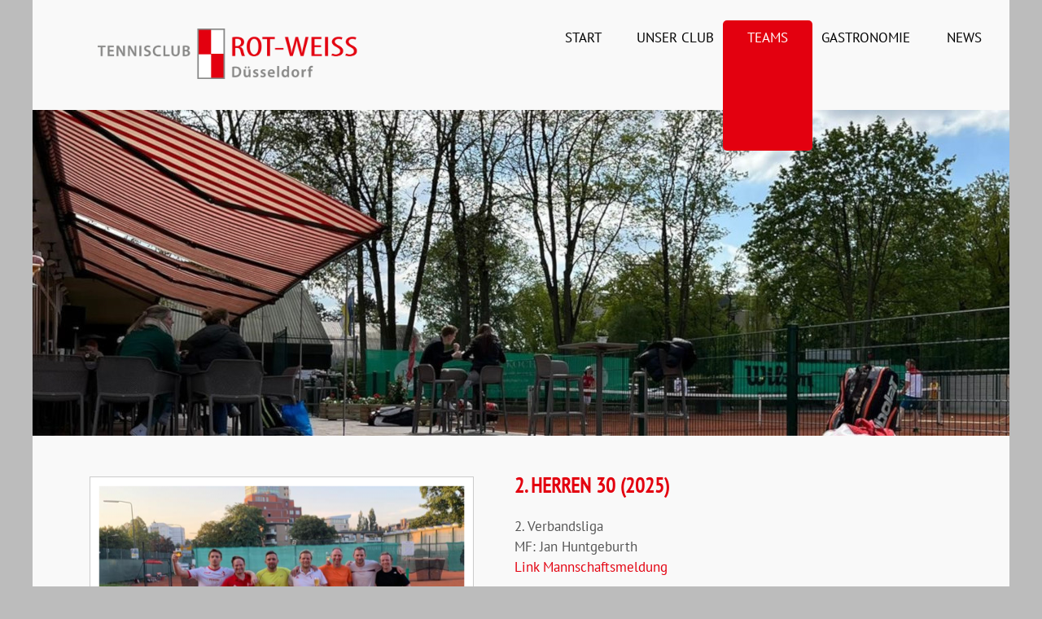

--- FILE ---
content_type: text/html; charset=UTF-8
request_url: https://www.tc-rw-duesseldorf.de/teams/
body_size: 6146
content:


﻿<!DOCTYPE html PUBLIC "-//W3C//DTD XHTML 1.0 Transitional//EN" "http://www.w3.org/TR/xhtml1/DTD/xhtml1-transitional.dtd">



<html xmlns="http://www.w3.org/1999/xhtml" lang="de">
<head profile="http://gmpg.org/xfn/11">

	<meta http-equiv="Content-Type" content="text/html; charset=UTF-8" />
	<meta name="keywords" content="Tennis, Sport"> 
	<meta name="robots" content="index, follow"> 
	<meta name="resource-type" content="document" />
	<meta name="author" content="Joe Blochel" />
	<meta name="copyright" content="Copyright (c)2009-2013, Tennisclub Düsseldorf Rotweiss, Alle Rechte vorbehalten" />
<title>Teams  &#8211;   Tennisclub Düsseldorf Rot-Weiss</title>



<script>
function toggleMenu(div1,div2){
if(document.getElementById(div1).style.display == 'none') { 
  document.getElementById(div1).style.display = 'block';
  document.getElementById(div2).style.color = '#E3000F';
  }
else if(document.getElementById(div1).style.display == 'block') { 
  document.getElementById(div1).style.display = 'none';
  document.getElementById(div2).style.color = '#AAAAAA';
  }
  else {
  document.getElementById(div1).style.display = 'block';
  document.getElementById(div2).style.color = '#E3000F';
  }
  };

</script>

<script>
function toggleDiv(div){
 if(document.getElementById(div).style.display == 'none') {
  document.getElementById(div).style.display = 'block';}
 else {
  document.getElementById(div).style.display = 'none';
  } };
</script>


<!--CSS-->

<link rel="stylesheet" href="https://www.tc-rw-duesseldorf.de/wp-content/themes/rotweiss-theme/style.css" type="text/css" media="screen" />
<link rel="pingback" href="https://www.tc-rw-duesseldorf.de/xmlrpc.php" />
<link rel="shortcut icon" href="https://www.tc-rw-duesseldorf.de/wp-content/themes/rotweiss-theme/favicon.ico" />

		<script type="text/javascript">
			window._wpemojiSettings = {"baseUrl":"https:\/\/s.w.org\/images\/core\/emoji\/72x72\/","ext":".png","source":{"concatemoji":"https:\/\/www.tc-rw-duesseldorf.de\/wp-includes\/js\/wp-emoji-release.min.js?ver=4.2.39"}};
			!function(e,n,t){var a;function o(e){var t=n.createElement("canvas"),a=t.getContext&&t.getContext("2d");return!(!a||!a.fillText)&&(a.textBaseline="top",a.font="600 32px Arial","flag"===e?(a.fillText(String.fromCharCode(55356,56812,55356,56807),0,0),3e3<t.toDataURL().length):(a.fillText(String.fromCharCode(55357,56835),0,0),0!==a.getImageData(16,16,1,1).data[0]))}function i(e){var t=n.createElement("script");t.src=e,t.type="text/javascript",n.getElementsByTagName("head")[0].appendChild(t)}t.supports={simple:o("simple"),flag:o("flag")},t.DOMReady=!1,t.readyCallback=function(){t.DOMReady=!0},t.supports.simple&&t.supports.flag||(a=function(){t.readyCallback()},n.addEventListener?(n.addEventListener("DOMContentLoaded",a,!1),e.addEventListener("load",a,!1)):(e.attachEvent("onload",a),n.attachEvent("onreadystatechange",function(){"complete"===n.readyState&&t.readyCallback()})),(a=t.source||{}).concatemoji?i(a.concatemoji):a.wpemoji&&a.twemoji&&(i(a.twemoji),i(a.wpemoji)))}(window,document,window._wpemojiSettings);
		</script>
		<style type="text/css">
img.wp-smiley,
img.emoji {
	display: inline !important;
	border: none !important;
	box-shadow: none !important;
	height: 1em !important;
	width: 1em !important;
	margin: 0 .07em !important;
	vertical-align: -0.1em !important;
	background: none !important;
	padding: 0 !important;
}
</style>
<link rel='stylesheet' id='contact-form-7-css'  href='https://www.tc-rw-duesseldorf.de/wp-content/plugins/contact-form-7/includes/css/styles.css?ver=4.1.2' type='text/css' media='all' />
<link rel='stylesheet' id='tablepress-default-css'  href='https://www.tc-rw-duesseldorf.de/wp-content/plugins/tablepress/css/default.min.css?ver=1.6' type='text/css' media='all' />
<link rel='stylesheet' id='msl-main-css'  href='https://www.tc-rw-duesseldorf.de/wp-content/plugins/master-slider/public/assets/css/masterslider.main.css?ver=2.4.2' type='text/css' media='all' />
<link rel='stylesheet' id='msl-custom-css'  href='https://www.tc-rw-duesseldorf.de/wp-content/uploads/master-slider/custom.css?ver=1.7' type='text/css' media='all' />
<link rel='stylesheet' id='jq_ui_css-css'  href='https://www.tc-rw-duesseldorf.de/wp-content/plugins/ajax-event-calendar/css/jquery-ui-1.8.16.custom.css?ver=1.8.16' type='text/css' media='all' />
<link rel='stylesheet' id='custom-css'  href='https://www.tc-rw-duesseldorf.de/wp-content/plugins/ajax-event-calendar/css/custom.css?ver=1.0.4' type='text/css' media='all' />
<link rel='stylesheet' id='wp-paginate-css'  href='https://www.tc-rw-duesseldorf.de/wp-content/themes/rotweiss-theme/wp-paginate.css?ver=1.3.1' type='text/css' media='screen' />
<script type='text/javascript' src='//ajax.googleapis.com/ajax/libs/prototype/1.7.1.0/prototype.js?ver=1.7.1'></script>
<script type='text/javascript' src='//ajax.googleapis.com/ajax/libs/scriptaculous/1.9.0/scriptaculous.js?ver=1.9.0'></script>
<script type='text/javascript' src='//ajax.googleapis.com/ajax/libs/scriptaculous/1.9.0/effects.js?ver=1.9.0'></script>
<script type='text/javascript' src='https://www.tc-rw-duesseldorf.de/wp-content/plugins/lightbox-2/lightbox-resize.js?ver=1.8'></script>
<script type='text/javascript' src='https://www.tc-rw-duesseldorf.de/wp-content/themes/rotweiss-theme/js/jquery-2.1.0.min.js?ver=4.2.39'></script>
<script type='text/javascript' src='https://www.tc-rw-duesseldorf.de/wp-content/themes/rotweiss-theme/js/sponsor-info.js?ver=4.2.39'></script>
<script type='text/javascript' src='https://www.tc-rw-duesseldorf.de/wp-content/themes/rotweiss-theme/js/sky-dates.js?ver=4.2.39'></script>
<script type='text/javascript' src='https://www.tc-rw-duesseldorf.de/wp-includes/js/jquery/jquery.js?ver=1.11.2'></script>
<script type='text/javascript' src='https://www.tc-rw-duesseldorf.de/wp-includes/js/jquery/jquery-migrate.min.js?ver=1.2.1'></script>
<link rel="EditURI" type="application/rsd+xml" title="RSD" href="https://www.tc-rw-duesseldorf.de/xmlrpc.php?rsd" />
<link rel="wlwmanifest" type="application/wlwmanifest+xml" href="https://www.tc-rw-duesseldorf.de/wp-includes/wlwmanifest.xml" /> 
<meta name="generator" content="WordPress 4.2.39" />
<link rel='canonical' href='https://www.tc-rw-duesseldorf.de/teams/' />
<link rel='shortlink' href='https://www.tc-rw-duesseldorf.de/?p=1982' />

	<!-- begin lightbox scripts -->
	<script type="text/javascript">
    //<![CDATA[
    document.write('<link rel="stylesheet" href="https://www.tc-rw-duesseldorf.de/wp-content/plugins/lightbox-2/Themes/White/lightbox.css" type="text/css" media="screen" />');
    //]]>
    </script>
	<!-- end lightbox scripts -->
<script>var ms_grabbing_curosr = 'https://www.tc-rw-duesseldorf.de/wp-content/plugins/master-slider/public/assets/css/common/grabbing.cur', ms_grab_curosr = 'https://www.tc-rw-duesseldorf.de/wp-content/plugins/master-slider/public/assets/css/common/grab.cur';</script>
<meta name="generator" content="MasterSlider 2.4.2 - Responsive Touch Image Slider | www.avt.li/msf" />
</head>




<body>
<div id="wrapper">
<div id="header">
<div id="header-logo"><img src="https://www.tc-rw-duesseldorf.de/wp-content/themes/rotweiss-theme/images/rotweiss-logo.png" /></div>

<div id="header-menu">
<ul>
<li class="page_item page-item-2310"><a href="https://www.tc-rw-duesseldorf.de/">Start</a></li>
<li class="page_item page-item-2"><a href="https://www.tc-rw-duesseldorf.de/club/">Unser Club</a></li>
<li class="page_item page-item-1982 current_page_item"><a href="https://www.tc-rw-duesseldorf.de/teams/">Teams</a></li>
<li class="page_item page-item-1299"><a href="https://www.tc-rw-duesseldorf.de/gastronomie/">Gastronomie</a></li>
<li class="page_item page-item-2338"><a href="https://www.tc-rw-duesseldorf.de/news/">News</a></li>
</ul>
<div style="clear:both;"></div></div><!--header-menu-->

</div><!-- header -->


<div id="slider-club"></div>

<div id="content-gallery">


<li style="margin: 0 0 0px 0">
<div style="float:left;margin:0 50px 0 0">
<img width="450" height="314" src="https://www.tc-rw-duesseldorf.de/wp-content/uploads/Picture-3-450x314.png" class="thumbnail-teams wp-post-image" alt="Picture 3" /></div>
<div style="width:500px;height:350px;float:left">
<h2 style="height:50px;color:#E3000F;text-transform:uppercase;">2. Herren 30 (2025)</h2>
<p><p>2. Verbandsliga</p><p>MF: Jan Huntgeburth</p><p><a href="https://tvn.liga.nu/cgi-bin/WebObjects/nuLigaTENDE.woa/wa/groupPage?championship=TVN+S+2025&amp;group=18" target="_blank">Link Mannschaftsmeldung</a></p><p>&nbsp;</p></p>
<div style="clear:both;"></div></div>
</li>
<li style="margin: 0 0 0px 0">
<div style="float:left;margin:0 50px 0 0">
<img width="450" height="338" src="https://www.tc-rw-duesseldorf.de/wp-content/uploads/1.-Herren-40-2017-450x338.jpg" class="thumbnail-teams wp-post-image" alt="1. Herren 40 2017" /></div>
<div style="width:500px;height:350px;float:left">
<h2 style="height:50px;color:#E3000F;text-transform:uppercase;">1. Herren 40 (2025)</h2>
<p><p>Bezirklsliga</p><p>MF: Marco Jost</p><p><a href="https://tvn.liga.nu/cgi-bin/WebObjects/nuLigaTENDE.woa/wa/groupPage?championship=D%C3%BCsseldorf+S+25&amp;group=26" target="_blank">Link Mannschaftsmeldung</a></p></p>
<div style="clear:both;"></div></div>
</li>
<li style="margin: 0 0 0px 0">
<div style="float:left;margin:0 50px 0 0">
<img width="450" height="338" src="https://www.tc-rw-duesseldorf.de/wp-content/uploads/0324e8e9-60d7-49dc-ba9b-a815356cf906-450x338.jpg" class="thumbnail-teams wp-post-image" alt="0324e8e9-60d7-49dc-ba9b-a815356cf906" /></div>
<div style="width:500px;height:350px;float:left">
<h2 style="height:50px;color:#E3000F;text-transform:uppercase;">1. Damen 65 (2023)</h2>
<p><p>Niederrheinliga</p><p>MF: Pedy Gronich-Kurz</p><p><a href="https://tvn.liga.nu/cgi-bin/WebObjects/nuLigaTENDE.woa/wa/teamPortrait?team=2940661&amp;championship=TVN+S+2023">Link Mannschaftsmeldung</a></p></p>
<div style="clear:both;"></div></div>
</li>
<li style="margin: 0 0 0px 0">
<div style="float:left;margin:0 50px 0 0">
<img width="450" height="600" src="https://www.tc-rw-duesseldorf.de/wp-content/uploads/6ca51137-7f19-4d4a-9375-f19a8d0b0a43-450x600.jpg" class="thumbnail-teams wp-post-image" alt="6ca51137-7f19-4d4a-9375-f19a8d0b0a43" /></div>
<div style="width:500px;height:350px;float:left">
<h2 style="height:50px;color:#E3000F;text-transform:uppercase;">1. Damen (2025)</h2>
<p><p>Bezirksliga</p><p><a href="https://tvn.liga.nu/cgi-bin/WebObjects/nuLigaTENDE.woa/wa/groupPage?championship=D%C3%BCsseldorf+S+25&amp;group=10" target="_blank">Link Mannschaftsmeldung</a></p></p>
<div style="clear:both;"></div></div>
</li>
<li style="margin: 0 0 0px 0">
<div style="float:left;margin:0 50px 0 0">
<img width="450" height="300" src="https://www.tc-rw-duesseldorf.de/wp-content/uploads/DSC08041-450x300.jpg" class="thumbnail-teams wp-post-image" alt="DSC08041" /></div>
<div style="width:500px;height:350px;float:left">
<h2 style="height:50px;color:#E3000F;text-transform:uppercase;">1. Herren (2025)</h2>
<p><p>2. Verbandsliga</p><p>MF: Ludlage Niklas</p><p><a href="https://tvn.liga.nu/cgi-bin/WebObjects/nuLigaTENDE.woa/wa/groupPage?championship=TVN+S+2025&amp;group=4" target="_blank">Link Mannschaftsmeldung</a></p></p>
<div style="clear:both;"></div></div>
</li>
<li style="margin: 0 0 0px 0">
<div style="float:left;margin:0 50px 0 0">
<img width="450" height="492" src="https://www.tc-rw-duesseldorf.de/wp-content/uploads/ce1b7f15-2a67-4688-b637-52e1a74e0248-450x492.jpg" class="thumbnail-teams wp-post-image" alt="ce1b7f15-2a67-4688-b637-52e1a74e0248" /></div>
<div style="width:500px;height:350px;float:left">
<h2 style="height:50px;color:#E3000F;text-transform:uppercase;">1. Damen 30 (2025)</h2>
<p><p>Regionalliga</p><p>MF: Sonja Schmidtmeyer</p><p><a href="https://tvn.liga.nu/cgi-bin/WebObjects/nuLigaTENDE.woa/wa/groupPage?targetFed=RLW&amp;championship=RLW+2025&amp;group=12" target="_blank">Link Mannschaftsmeldung</a></p></p>
<div style="clear:both;"></div></div>
</li>
<li style="margin: 0 0 0px 0">
<div style="float:left;margin:0 50px 0 0">
<img width="450" height="338" src="https://www.tc-rw-duesseldorf.de/wp-content/uploads/686d9e7f-2a5a-4582-826a-513d5d66a252-450x338.jpg" class="thumbnail-teams wp-post-image" alt="686d9e7f-2a5a-4582-826a-513d5d66a252" /></div>
<div style="width:500px;height:350px;float:left">
<h2 style="height:50px;color:#E3000F;text-transform:uppercase;">1. Herren 30 (2025)</h2>
<p><p>&nbsp;</p><p>Niederrheinliga</p><p>MF: Christoph Kloster</p><p><a href="https://tvn.liga.nu/cgi-bin/WebObjects/nuLigaTENDE.woa/wa/groupPage?championship=TVN+S+2025&amp;group=14" target="_blank">Link Mannschaftsmeldung</a></p></p>
<div style="clear:both;"></div></div>
</li>
<li style="margin: 0 0 0px 0">
<div style="float:left;margin:0 50px 0 0">
<img width="450" height="600" src="https://www.tc-rw-duesseldorf.de/wp-content/uploads/8bf4db51-1372-4da5-8fdf-abb7ab114884-450x600.jpg" class="thumbnail-teams wp-post-image" alt="8bf4db51-1372-4da5-8fdf-abb7ab114884" /></div>
<div style="width:500px;height:350px;float:left">
<h2 style="height:50px;color:#E3000F;text-transform:uppercase;">2. Damen (2025)</h2>
<p><p>Bezirksliga</p><p>MF: Kim Loch<br /><br /><a href="https://tvn.liga.nu/cgi-bin/WebObjects/nuLigaTENDE.woa/wa/groupPage?championship=D%C3%BCsseldorf+S+25&amp;group=10" target="_blank">Link Mannschaftsmeldung</a></p></p>
<div style="clear:both;"></div></div>
</li>
<li style="margin: 0 0 0px 0">
<div style="float:left;margin:0 50px 0 0">
<img width="200" height="266" src="https://www.tc-rw-duesseldorf.de/wp-content/uploads/Foto_Platzhalter-e1498913069485.jpg" class="thumbnail-teams wp-post-image" alt="Foto_Platzhalter" /></div>
<div style="width:500px;height:350px;float:left">
<h2 style="height:50px;color:#E3000F;text-transform:uppercase;">2. Herren 40 (2025)</h2>
<p><p>BK D</p><p>MF: Martin von der Twer</p><p><a href="https://tvn.liga.nu/cgi-bin/WebObjects/nuLigaTENDE.woa/wa/groupPage?championship=D%C3%BCsseldorf+S+25&amp;group=35" target="_blank">Link Mannschaftsmeldung</a></p></p>
<div style="clear:both;"></div></div>
</li>
<li style="margin: 0 0 0px 0">
<div style="float:left;margin:0 50px 0 0">
<img width="450" height="338" src="https://www.tc-rw-duesseldorf.de/wp-content/uploads/image1-450x338.jpeg" class="thumbnail-teams wp-post-image" alt="image1" /></div>
<div style="width:500px;height:350px;float:left">
<h2 style="height:50px;color:#E3000F;text-transform:uppercase;">2. Damen 30 (2025)</h2>
<p><p>2. Verbandssliga</p><p>MF: Mareli Allmeroth-Diehl</p><p><a href="https://tvn.liga.nu/cgi-bin/WebObjects/nuLigaTENDE.woa/wa/groupPage?championship=TVN+S+2025&amp;group=24" target="_blank">Link Mannschaftsmeldung</a></p></p>
<div style="clear:both;"></div></div>
</li>
<li style="margin: 0 0 0px 0">
<div style="float:left;margin:0 50px 0 0">
<img width="450" height="338" src="https://www.tc-rw-duesseldorf.de/wp-content/uploads/9d44fbd7-ceb1-48e5-a12e-3a56af69aa7f-450x338.jpg" class="thumbnail-teams wp-post-image" alt="9d44fbd7-ceb1-48e5-a12e-3a56af69aa7f" /></div>
<div style="width:500px;height:350px;float:left">
<h2 style="height:50px;color:#E3000F;text-transform:uppercase;">1. Damen 40 (2025)</h2>
<p><p>Bezirksklasse A</p><p>MF: Joanna Pradel</p><p><a href="https://tvn.liga.nu/cgi-bin/WebObjects/nuLigaTENDE.woa/wa/groupPage?championship=D%C3%BCsseldorf+S+25&amp;group=38" target="_blank">Link Mannschaftsmeldung</a></p></p>
<div style="clear:both;"></div></div>
</li>
<li style="margin: 0 0 0px 0">
<div style="float:left;margin:0 50px 0 0">
<img width="450" height="302" src="https://www.tc-rw-duesseldorf.de/wp-content/uploads/Gruppenfoto-2-Damen-40-450x302.jpg" class="thumbnail-teams wp-post-image" alt="Gruppenfoto 2 Damen 40" /></div>
<div style="width:500px;height:350px;float:left">
<h2 style="height:50px;color:#E3000F;text-transform:uppercase;">2. Damen 40 (2025)</h2>
<p><p>Bezirksklasse C</p><p>MF: Tanja Kistowski</p><p><a href="https://tvn.liga.nu/cgi-bin/WebObjects/nuLigaTENDE.woa/wa/groupPage?championship=D%C3%BCsseldorf+S+25&amp;group=42" target="_blank">Link Mannschaftsmeldung</a></p></p>
<div style="clear:both;"></div></div>
</li>
<li style="margin: 0 0 0px 0">
<div style="float:left;margin:0 50px 0 0">
<img width="450" height="338" src="https://www.tc-rw-duesseldorf.de/wp-content/uploads/IMG_5914-450x338.jpg" class="thumbnail-teams wp-post-image" alt="IMG_5914" /></div>
<div style="width:500px;height:350px;float:left">
<h2 style="height:50px;color:#E3000F;text-transform:uppercase;">3. Herren 30 (2025)</h2>
<p><p>Bezirksliga</p><p>MF: Marcel Kopfer</p><p><a href="https://tvn.liga.nu/cgi-bin/WebObjects/nuLigaTENDE.woa/wa/groupPage?championship=D%C3%BCsseldorf+S+25&amp;group=16" target="_blank">Link Mannschaftsaufstellung</a></p></p>
<div style="clear:both;"></div></div>
</li>
<li style="margin: 0 0 0px 0">
<div style="float:left;margin:0 50px 0 0">
<img width="200" height="266" src="https://www.tc-rw-duesseldorf.de/wp-content/uploads/Foto_Platzhalter-e1498913069485.jpg" class="thumbnail-teams wp-post-image" alt="Foto_Platzhalter" /></div>
<div style="width:500px;height:350px;float:left">
<h2 style="height:50px;color:#E3000F;text-transform:uppercase;">4. Herren 30 (2025)</h2>
<p><p>Bezirksklasse B</p><p>MF: Kai Jansen</p><p><a href="https://tvn.liga.nu/cgi-bin/WebObjects/nuLigaTENDE.woa/wa/groupPage?championship=D%C3%BCsseldorf+S+25&amp;group=19" target="_blank">Link Mannschaftsmeldung</a></p></p>
<div style="clear:both;"></div></div>
</li>
<li style="margin: 0 0 0px 0">
<div style="float:left;margin:0 50px 0 0">
<img width="200" height="266" src="https://www.tc-rw-duesseldorf.de/wp-content/uploads/Foto_Platzhalter-e1498913069485.jpg" class="thumbnail-teams wp-post-image" alt="Foto_Platzhalter" /></div>
<div style="width:500px;height:350px;float:left">
<h2 style="height:50px;color:#E3000F;text-transform:uppercase;">5. Herren 30 (2025)</h2>
<p><p>Bezirksklasse B, Gr. 018</p><p>MF: Markus Cron</p><p><a href="https://tvn.liga.nu/cgi-bin/WebObjects/nuLigaTENDE.woa/wa/groupPage?championship=D%C3%BCsseldorf+S+25&amp;group=18" target="_blank">Link Mannschaftsaufstellung</a></p></p>
<div style="clear:both;"></div></div>
</li>
<li style="margin: 0 0 0px 0">
<div style="float:left;margin:0 50px 0 0">
<img width="450" height="338" src="https://www.tc-rw-duesseldorf.de/wp-content/uploads/IMG_7143-450x338.jpg" class="thumbnail-teams wp-post-image" alt="IMG_7143" /></div>
<div style="width:500px;height:350px;float:left">
<h2 style="height:50px;color:#E3000F;text-transform:uppercase;">1. Herren 50 (2025)</h2>
<p><p>Bezirksliga<br /><br />MF: Thomas Rydlewski<br /><br /><a href="https://tvn.liga.nu/cgi-bin/WebObjects/nuLigaTENDE.woa/wa/groupPage?championship=D%C3%BCsseldorf+S+25&amp;group=45" target="_blank">Link Mannschaftsmeldung</a></p><p>&nbsp;</p></p>
<div style="clear:both;"></div></div>
</li>

 
<div style="clear:both;"></div><p>Fragen zu den Mannschaften?
﻿Wenden Sie sich per Mail an sportwart(at)tc-rw-duesseldorf.de.
</p>
</div>
﻿<div style="clear:both;"></div><div id="footer">
<a href="https://www.facebook.com/TC-Rot-Weiss-D%C3%BCsseldorf-eV-1483844605244372/" target="blank">

<img src="https://www.tc-rw-duesseldorf.de/wp-content/themes/rotweiss-theme/images/facebook-logo.png" width="50" class="facebook"/>

</a>
<div id="footer-infos">
<ul>
<li id="nav_menu-8" class="widget widget_nav_menu"><div class="menu-footer-links-container"><ul id="menu-footer-links" class="menu"><li id="menu-item-4653" class="menu-item menu-item-type-post_type menu-item-object-page menu-item-4653"><a href="https://www.tc-rw-duesseldorf.de/club/">Unser Club</a></li>
<li id="menu-item-3186" class="menu-item menu-item-type-post_type menu-item-object-page menu-item-3186"><a href="https://www.tc-rw-duesseldorf.de/club/mitglied-werden/">Mitglied werden</a></li>
<li id="menu-item-3193" class="menu-item menu-item-type-post_type menu-item-object-page current-menu-item page_item page-item-1982 current_page_item menu-item-3193"><a href="https://www.tc-rw-duesseldorf.de/teams/">Teams</a></li>
<li id="menu-item-4729" class="menu-item menu-item-type-post_type menu-item-object-page menu-item-4729"><a href="https://www.tc-rw-duesseldorf.de/club/trainerteam/">Trainerteam</a></li>
<li id="menu-item-3185" class="menu-item menu-item-type-post_type menu-item-object-page menu-item-3185"><a href="https://www.tc-rw-duesseldorf.de/gastronomie/">Gastronomie</a></li>
<li id="menu-item-3183" class="menu-item menu-item-type-post_type menu-item-object-page menu-item-3183"><a href="https://www.tc-rw-duesseldorf.de/news/">News</a></li>
</ul></div></li>
<li id="text-23" class="widget widget_text">			<div class="textwidget"><p><b>Postanschrift & Clubanlage</b><br />
TC Rot-Weiss Düsseldorf e.V.<br />
Lenaustr. 14<br />
40470 Düsseldorf<br />
Telefon: 0211 – 627723<br />
E-Mail: vorstand(at)tc-rw-duesseldorf.de</p>
</div>
		</li>
<li id="text-25" class="widget widget_text">			<div class="textwidget"><p><b>Vorstand</b><br />
<b>1. Vorsitzender:</b> René Voss<br />
<b>2. Vorsitzende:</b> Melanie Sauerbier<br />
<b>Geschäftsführer:</b> Dr. Jan Huntgeburth</p>
</div>
		</li>
<li id="text-24" class="widget widget_text">			<div class="textwidget"><p><b>Bürozeiten</b><br />
<b>Samstags & Sonntags n.V.</b><br />
Schreiben Sie uns eine kurze Mail und wir vereinbaren mit Ihnen einen Termin am Wochenende.</p>
</div>
		</li>
</ul>
</div>
<script type='text/javascript' src='https://www.tc-rw-duesseldorf.de/wp-content/plugins/contact-form-7/includes/js/jquery.form.min.js?ver=3.51.0-2014.06.20'></script>
<script type='text/javascript'>
/* <![CDATA[ */
var _wpcf7 = {"loaderUrl":"https:\/\/www.tc-rw-duesseldorf.de\/wp-content\/plugins\/contact-form-7\/images\/ajax-loader.gif","sending":"Senden ..."};
/* ]]> */
</script>
<script type='text/javascript' src='https://www.tc-rw-duesseldorf.de/wp-content/plugins/contact-form-7/includes/js/scripts.js?ver=4.1.2'></script>
<script type='text/javascript' src='https://www.tc-rw-duesseldorf.de/wp-content/plugins/master-slider/public/assets/js/jquery.easing.min.js?ver=2.4.2'></script>
<script type='text/javascript' src='https://www.tc-rw-duesseldorf.de/wp-content/plugins/master-slider/public/assets/js/masterslider.min.js?ver=2.4.2'></script>
<script type='text/javascript' src='https://www.tc-rw-duesseldorf.de/wp-content/plugins/ajax-event-calendar/js/jquery.fullcalendar.min.js?ver=1.5.3'></script>
<script type='text/javascript' src='https://www.tc-rw-duesseldorf.de/wp-content/plugins/ajax-event-calendar/js/jquery.simplemodal.1.4.3.min.js?ver=1.4.3'></script>
<script type='text/javascript' src='https://www.tc-rw-duesseldorf.de/wp-content/plugins/ajax-event-calendar/js/jquery.mousewheel.min.js?ver=3.0.6'></script>
<script type='text/javascript' src='https://www.tc-rw-duesseldorf.de/wp-content/plugins/ajax-event-calendar/js/jquery.jgrowl.min.js?ver=1.2.5'></script>
<script type='text/javascript' src='https://www.tc-rw-duesseldorf.de/wp-includes/js/jquery/ui/core.min.js?ver=1.11.4'></script>
<script type='text/javascript' src='https://www.tc-rw-duesseldorf.de/wp-includes/js/jquery/ui/datepicker.min.js?ver=1.11.4'></script>
<script type='text/javascript' src='https://www.tc-rw-duesseldorf.de/wp-content/plugins/ajax-event-calendar/js/i18n/jquery.ui.datepicker-de.js?ver=1.8.5'></script>
<script type='text/javascript'>
/* <![CDATA[ */
var custom = {"is_rtl":"","locale":"de","start_of_week":"1","step_interval":"30","datepicker_format":"dd-mm-yy","is24HrTime":"1","show_weekends":"1","agenda_time_format":"H:mm{ - H:mm}","other_time_format":"H:mm","axis_time_format":"HH:mm","limit":"0","today":"Heute","all_day":"ganzt\u00e4gig","years":"Years","year":"Year","months":"Monate","month":"Monat","weeks":"Wochen","week":"Woche","days":"Tage","day":"Tag","hours":"Stunden","hour":"Stunde","minutes":"Minuten","minute":"Minute","january":"Januar","february":"Februar","march":"M\u00e4rz","april":"April","may":"Mai","june":"Juni","july":"Juli","august":"August","september":"September","october":"Oktober","november":"November","december":"Dezember","jan":"Jan","feb":"Feb","mar":"M\u00e4r","apr":"Apr","may_short":"May","jun":"Jun","jul":"Jul","aug":"Aug","sep":"Sep","oct":"Okt","nov":"Nov","dec":"Dez","sunday":"Sonntag","monday":"Montag","tuesday":"Dienstag","wednesday":"Mittwoch","thursday":"Donnerstag","friday":"Freitag","saturday":"Samstag","sun":"So","mon":"Mo","tue":"Di","wed":"Mi","thu":"Do","fri":"Fr","sat":"Sa","close_event_form":"Termin-Formular schlie\u00dfen","loading_event_form":"Lade das Termin-Formular...","update_btn":"Aktualisieren","delete_btn":"L\u00f6schen","category_type":"Kategorie","hide_all_notifications":"Alle Benachrichtigungen ausblenden","has_been_created":"wurde angelegt.","has_been_modified":"wurde ver\u00e4ndert.","has_been_deleted":"wurde gel\u00f6scht.","add_event":"Termin hinzuf\u00fcgen","edit_event":"Termin bearbeiten","delete_event":"Diesen Termin l\u00f6schen?","loading":"Lade Termine...","category_filter_label":"Bezeichnung des Kategorien-Filters:","repeats_every":"Wiederholt sich alle","until":"bis","success":"Erledigt!","whoops":"Hoppla!","ajaxurl":"https:\/\/www.tc-rw-duesseldorf.de\/wp-admin\/admin-ajax.php","editable":""};
/* ]]> */
</script>
<script type='text/javascript' src='https://www.tc-rw-duesseldorf.de/wp-content/plugins/ajax-event-calendar/js/jquery.init_show_calendar.js?ver=1.0.4'></script>
</div><!-- footer -->

<div id="footer-login">
<p style="color:#fff">2025 © Tennisclub Rot-Weiss Düsseldorf | Alle Rechte vorbehalten | </a><a href="https://www.tc-rw-duesseldorf.de/kontakt/">Kontakt</a> | </a><a href="https://www.tc-rw-duesseldorf.de/impressum/">Impressum</a>
| </a><a href="https://www.tc-rw-duesseldorf.de/datenschutz/">Datenschutz</a>
</p>
</div>


</div><!-- wrapper -->

</body>
</html>


--- FILE ---
content_type: text/css
request_url: https://www.tc-rw-duesseldorf.de/wp-content/themes/rotweiss-theme/style.css
body_size: 33671
content:
/*
Theme Name: Tennisclub Rot-Weiss
Theme URI: 
Description: Template fuer Tennisclub Düsseldorf Rot-Weiss
Author: Joe Blochel
Version: 2.0
*/



@font-face {
font-family: 'PT Sans';
src: url('fonts/PTS55F.ttf');
}
@font-face {
font-family: 'PT Sans Narrow';
src: url('fonts/PTN57F.ttf');
}

@font-face {
font-family: 'PT Sans Narrow Bold';
src: url('fonts/PTN77F.ttf');
}

@font-face {
font-family: 'Kastler Bold Italic';
src: url('fonts/KASTLERT.TTF');
}

@font-face {
font-family: 'Kabel Bd-Normal';
src: url('fonts/KABELBN.TTF');
}




*{margin:0;padding:0;}
li {list-style:none;}
a {text-decoration:none;color:#E3000F;}
a:hover {text-decoration:none;}
h1,h2,h3,h4,h5,h6 {margin:0;padding:0}

body {background:#bcbcbc;color:#555;font:normal 17px/150% 'PT Sans',Arial,Verdana,Tahoma, sans-serif;}

/*****************classes***************************/
.center {text-align:center}

/******************Formate alle: nur Typo !*****************************/
h1 {font: 2.2em 'PT Sans Narrow Bold';margin: 0 0 20px 0;line-height:110%;text-transform:uppercase}
h2 {font-family:'PT Sans Narrow' ;font-size:1.5em}
h3 {font-family:'PT Sans Narrow';font-size:1.2em;text-transform:uppercase;}
h4 {font-family:'PT Sans Narrow';font-size:1.0em;height:10px;font-weight:normal;}

/*********ordered list***************/


/*********styles***********/
.bold {font-weight:bold}
.versal {text-transform:uppercase}
.red {color:#E3000F}
.zitat {font:1.4em Times,serif;font-weight:bold;font-style:italic;}
.size2 {font-size:120%}
.size3 {font-size:150%}




/******zitat************/
blockquote {margin:30px 40px;font-style:italic;padding:0 40px;border-left:5px solid #E3000F;border-right:5px solid #E3000F;font-size:1.5em;line-height:100%;width:60%;text-align:center}
blockquote p:first-line {color:#E3000F;}

/*****************table*****************************/

table {color:#000}
table.aligncenter {width:100%;margin:auto;}
table th {padding:5px;line-height:1.5em;}
tr {}
td {padding:5px;line-height:1.5em;}
table strong {}
table a{}
table a:hover{color:#E3000F}
div#content-page table a:hover {color:#E3000F}



/*****************image-align************************/
img.alignleft, img.alignright {padding:0;border:none}
img.alignleft {float:left;margin:0 15px 0 0}
img.alignright {float:right;margin:0 0 0 15px}

/***************************************************************************/

#wrapper {width: 1200px;padding:0;background:#f9f9f9;margin: 0 auto;position:relative;top:-30px}
#wrapper-news {width: 1200px;padding:0;background:#fff;margin: 0;}
#header{width:100%; height:140px; background: none;position:relative;}
#header-news{width:100%; height:140px; background: none;margin:0}
#header-logo img {width:320px;position:absolute;top:40px;left:80px}



/*************************header-menu*********************************/
#header-menu,#header-gallery {width:auto; height:auto;text-transform:uppercase;position:absolute;top:30px;right:0;z-index:30;}
#header-menu ul, #header-gallery ul  {width:auto;height:100%;}
#header-menu li, #header-gallery li {min-width:100px;height:150px;padding:5px;margin-right:1px;float:left;;border-radius:5px;text-align:center}
#header-menu li:hover, #header-gallery li:hover {background: #eee;}
#header-menu li a {display:block;color: #000;font-size:1.0em;height:95%;padding:5px;text-align:center}
#header-menu li a:hover, #header-gallery li a:hover {color:#000}
#header-menu li.current_page_item{background:#E3000F;height:150px;color:#fff;padding:5px}
#header-menu li.current_page_item a{color:#fff}
div#header-menu .current_page_parent {background:#E3000F;height:150px;color:#fff;padding:5px}
div#header-menu .current_page_parent a{color:#fff}
div#header div#header-menu ul li.page_item.page-item-1299.current_page_item {background:#698318}



/***********************search (suchen)************************************/
div#search {width:auto:;background:none}
div#search form#searchform {width:auto;padding:0;margin:0 0 20px 0;}
div#search form#searchform input#s {width:265px;height:36px;border:1px solid #ddd;border-radius:5px;padding:2px;position:relative;top:1px;font-size:1.0em;font-family:'PT Sans';color:#000}
div#search form#searchform  input#search_submit {width:38px;height:38px;border:none;background:#ddd url('images/lupe-picto.png') no-repeat ;background-size:100%;padding:0;border-radius:5px}
div#search form#searchform  input#search_submit:hover {background:#E3000F url('images/lupe-picto.png') no-repeat 0px 0px;background-size:100%;cursor:pointer}


/**************slider(foto im header)*****************/

#slider{width:1200px;height:400px;position:relative;margin:auto;}



#slider-gastronomie{width:100%;height:400px;position:relative;background:url('_images/gastro-slider.jpg') no-repeat;}
#slider-gastronomie #welcome{width:230px;height:360px;padding:20px;position:absolute;bottom:0;left:70px;background:#f5f5f5;opacity:0.80}
#slider-gastronomie #text{width:220px;height:auto;position:absolute;top:5px;left:90px;z-index:+1}
#slider-team{width:100%;height:400px;position:relative;background:url('images/team-slider.jpg') no-repeat}

#slider-club{width:100%;height:400px;position:relative;background:url('images/club-slider.jpg') no-repeat}
#slider-jugend{width:100%;height:400px;position:relative;background:url('images/club-slider.jpg') no-repeat}
#slider-news{width:100%;height:250px;position:relative;background:url('images/slider-news.jpg') no-repeat}
#slider-tennishalle{width:100%;height:400px;position:relative;background:url('images/tennishalle-slider.jpg') no-repeat}
#slider-jugend {width:100%;height:400px;position:relative;background:url('images/jugend-slider.jpg') no-repeat}

/****************construction*******************************/
div#construction {width:1000px;height:800px;background: url('images/construction.png')no-repeat;background-size:100%}

/***************content*start***********************/
#content {width:100%;min-height:500px;position:relative;top:-30px;left:70px;z-index:2000;}
#content  a h2 {padding:20px 0 0 0;margin-bottom:10px;font-weight:normal}
#content ul a h2 {color:#000;padding:30px 0 0 10px}
#content  ul li h1 {padding:0 0 0 0;color:#E3000F;text-transform:uppercase;margin-left:10px}
#content  ul li h2 {padding:0; color: #E3000F;text-transform:uppercase;margin-left:15px}
#content  ul li h3 {padding:0 0 10px 10px;}
#content  ul li h4 a:hover {color:#E3000F;}

#content li {width:334px;height:480px;padding:0;float:left;margin:0 20px 0 0;border:1px solid #ddd;background:#fff}

#content ul#topics {width:90%;height:550px;}
#content ul#topics h1{font-weight:normal;font-size:2.3em;color:#E3000F;letter-spacing:1px}
#content ul#topics p.topics{min-height:90px;margin:20px 10px 20px 10px}
#content ul#topics li p a.topics{background:#ddd;padding:10px 22px 10px 18px;margin:0 0 0 10px;color:#E3000F;border-radius:5px;text-transform:uppercase;font-weight:bold}
#content ul#topics li p a.topics:hover{background:#E3000F;color:#fff}


#content ul#infos {width:92%;height:auto;background:#;position:relative;top:-20px}
#content ul#infos li.infos {width:492px;height:250px;padding:10px;background:#;float:left;margin:0 20px 20px 0;position:relative}
#content ul#infos li.infos img{float:left;margin:0 10px 0 0;padding:0;width:240px;height:240px}

#content ul#infos p {padding:10px}
#content ul#infos p.infos {min-height:130px}


#content ul#infos li.gallery {position:relative;width:492px;height:250px;padding:10px;background:url('images/galerien-collage.jpg') no-repeat center center;float:left;margin:0 20px 20px 0;border-radius:}
#content ul#infos li.gallery h2 a{display:block;background:#E3000F;color:#fff;position:absolute;bottom:160px;left:-14px;padding: 8px 8px 8px 20px;border-radius:5px}
#content ul#infos li.gallery h2 a:hover{background:#fff;color:#E3000F;opacity:0.8}
#content ul#infos li.gallery p {margin:0}

#content ul li.page-1299 {margin:0}
#content ul li a.more{color:#E3000F;background:#ddd;height:30px;padding:12px 22px 3px 18px;border-radius:5px;text-transform:uppercase;font-weight:bold;position:absolute;bottom:20px;display:inline}
#content ul li a.more:hover{color:#fff;background:#E3000F;}


#content ul#infos li.aktion {width:492px;height:330px;padding:10px;background:url('images/aktion2fuer1.jpg') no-repeat bottom right;border:1px solid #eee;float:left;margin:0 20px 0 0;border-radius:}
#content ul#infos li.aktion p {margin:180px 0 10px 0;padding:0 0 0 10px;width:320px}

#content a.aktion{position:absolute;bottom:20px;right:20px;min-width:100px;height:30px;padding:12px 10px 8px 10px;background:#eee;border-radius:5px;color:#F85C01;margin:0 0 0 10px;text-transform:uppercase;font-weight:bold}
#content a.aktion:hover{background:#F85C01;color:#fff}

/*
/*************pinnwand**************/
#content ul#infos li#pinnwand {position:relative;width:328px;height:350px;margin-top:60px;padding:0px;background: url('images/pinnwand-hg.png')no-repeat;background-position: -50px 6px;border:1px solid #ddd}
#content div#pinn {position:absolute;top:-50px;right:20px;;width:60px;height:60px;background: url('images/pin.png')no-repeat;background-size:100%}
#content ul#infos li#pinnwand p {font-family:'PT Sans';line-height:140%;font-size:1.1em;padding:0 10px 10px 15px;color:#555;}
#content ul#infos li#pinnwand h2 {margin-bottom:30px;padding:5px;background:#E3000F;display:inline;text-align:left;font-size:1.2em;color:#fff;border-radius:5px;}
*/

/**************neueste beitraege******************************/
#content ul#infos li#nachrichten {width:328px;height:350px;padding:0px 10px;background:#;border:1px solid #ddd;margin-top:10px}
#content ul#infos p.news {margin:0;padding:0}
#content ul#infos p.news a {color:#333;line-height:130%;border-bottom:1px solid #ddd;display:block;padding:10px 5px}
#content ul#infos p.news a:hover {color:#E3000F;}
#content ul#infos li#nachrichten a.aktuell:hover {text-decoration:underline} 
#content li#nachrichten h2 {margin-left:0px;padding:5px;background:#e3000f;color:#fff;display:inline;border-radius:5px;font-size:1.2em}


/************************sponsor*******************************/
#content li#sponsoren {position:relative;width:328px;height:350px;border:1px solid #ddd;margin:30px 0 0 0;padding:0;background:#}
#content li#sponsoren img.close {position:absolute;right:-15px;top:-15px}
#content li#sponsoren h2 {padding:5px;background:#E3000F;display:inline;text-align:left;font-size:1.2em;color:#fff;border-radius:5px;}
#content li#sponsoren h3{padding:0 0 10px 0;margin:0;color:#E3000F}
#content li#sponsoren p.sponsor {padding:20px 0 0 0;font-size:0.9em;line-height:150%}
#content li#sponsoren a {color:#E3000F}
#content li#sponsoren a:hover {text-decoration: underline}


/*****************werbebanner**********************/
/*#werbebanner {position:relative;top:-45px;width:1046px;height:240px;background:#;border:1px solid #F85C01}*/
/*div#werbebanner h2 {position:absolute;bottom:10px;left:60px;width:500px;font-size:1.2em;font-weight:bold;text-transform:none;}*/
/*div#werbebanner h2 p span {text-transform: uppercase;}*/
/*****************tenniscamp**********************/
#tenniscamp {position:relative;top:-45px;width:1046px;height:400px;background:#;border:1px solid #ddd;margin-bottom:30px}

/*Artikelbilder*/
img.post-thumbnail-default {width:330px;height:250px;background:#fff;padding:3px;}
img.thumbnail-start {padding:2px;background:#fff;}
img.thumbnail-category, img.thumbnail-archive {float:left;margin-right:10px;width:50%;height:auto}
img.thumbnail-slideshow {width:508px;height:322px;padding:5px;background:#fff;border:1px solid #ddd;}
img.thumbnail-news , img.thumbnail-index {background:#fff;float:left;margin-right:32px}
img.thumbnail-topnews {background:#fff;float:none;width:100%}
img.thumbnail-topnews {background:#fff;float:none;width:240px;height:240px}
img.thumbnail-teams {background:#fff;padding:10px;border:1px solid #ccc;width:450px;height:300px}





/*****************slideshow****************************/
#content li.news-slideshow {width:520px;height:auto;margin: 0 0 0 40px;}
#content li.news-slideshow img.post-thumbnail-default {padding:5px;background:#fff;border:1px solid #ddd;width:508px;height:322px}

div#s4.pics {width: 520px;height: auto;background:#ddd;} 
div #s4 div a {margin:0;padding:5px;background:#fff;opacity:0.6;display:block}



#content li.slideshow {width:500px;height:auto;margin:0}
div#s3.pics {width: 480px;height: 420px;padding:0;margin:0;} 
div#s3.pics img {width:100%;height: auto;}
div #s3 img.post-thumbnail-default {width:500px;height:420px;background:#fff;}



/*****************content-seiten***********************************************************/

div#news {width:100%;height:120px;background:#ddd;position:relative}
div#news h1{font-size: 1.6em;letter-spacing:1.2px;padding:60px 0 0 70px;max-width:200px;font-weight:normal;text-transform: uppercase;color:#E3000F}

/*************galerie menue logo*********************/
div#news a.pic {display:block;width:28px;height:28px;background:#aaa url('images/galerie-icon.png') no-repeat;text-indent:-99999px;position:absolute;bottom:35px;left:243px;z-index:1;background-size:100%}
div#news a.pic:hover{background:#E3000F url('images/galerie-icon.png') no-repeat;background-size:100%}
//div#news h1 span {font-family:'PT Sans Narrow'}

#content-page {width:680px;min-height:900px;float:left;padding: 38px 0 0 70px;background:#;margin:0 0 100px 0}

/******listen in artikeln und seiten*************/
#content-page ul{padding:12px 0 0 32px;margin:0 0 20px 0;border-top:1px solid #aaa;}
#content-page ul li{list-style:disc;color:#E3000F;}
#content-page ol{padding:12px 0 0 30px;margin:0 0 20px 0;border-top:1px solid #aaa;}
#content-page ol li{list-style:decimal;color:#E3000F}
/**********paginierung*****************************/
#content-page ol.wp-paginate{border:none;padding:0;margin:50px 0 0 0}

#content-page ul li a {color:#E3000F}
#content-page ul li a:hover {text-decoration:underline}

#content-page h1 {color:#E3000F;text-transform:uppercase;font-weight:normal;font-size:2.2em}

#content-page h1.article {font-family: 'PT Sans Narrow Bold';letter-spacing:0.04em;font-weight:normal;color:#E3000F;margin-top:20px;}

#content-page h1 a.topnews {color:#E3000F;line-height:100%;}
#content-page h1 a.topnews:hover {text-decoration:underline;}
#content-page h2 {padding:0 0 5px 0;width:90%;color:#000;line-height:120%;}
#content-page  h2 a {font-size:1.1em;line-height:1em;}
#content-page  h2 a:hover {text-decoration:underline;}
#content-page  h2.morearticles {
color:#E3000F;font-weight:normal;text-transform:uppercase;border-bottom:1px solid #ddd;padding:0;width:auto;height:40px;margin:50px 0 10px 0}

#content-page h3 {padding:0;margin-bottom:50px}
#content-page h4 {padding:0;margin-bottom:20px}



#content-page p {padding:0 40px 10px 0;margin:0 0 0 0;width:auto}
#content-page p.aktion {border:1px solid #eee;padding:0 0 0 0;height:350px;background:#fff}

/**erster absatz in einem artikel**/
#content-page p:nth-child(1) {background:#maroon;}

div#content-page a{color:#333;font-weight:normal}
div#content-page p a{color:#E3000F;font-weight:normal}
div#content-page p a:hover{text-decoration:underline}

div#content-page div#club-news  {width:100%;height:auto;margin:0 0 20px 0}
#content-page div#club-news p {padding:0 0 10px 0;margin:0 0 0 0}
div#content-page div#club-news p.more {float:left;}
div#content-page div#club-news p.more a {color:#444;background:#ddd;border-radius:5px;padding:6px 10px 6px 8px}
div#content-page div#club-news p.more a:hover {color:#fff;background:#E3000F;text-decoration:none}
div#content-page div#club-news p.topnews {margin:15px 0 0 0;}

div#content-page div#club-news h1 {font-size:1.5em}
div#content-page div#club-news h2 {font-size:1.3em;letter-spacing:1px;height:30px;text-transform:uppercase}
div#content-page div#club-news h2 a:hover{text-decoration:underline;color:#E3000F}


div#content-page .meta {border-top:1px solid #ddd;border-bottom:1px solid #ddd;padding:5px;background:#;margin:10px 0 30px 0;height:24px;width:670px}

/***bildunterschrift**/
#content-page .wp-caption-text {font-size:0.9em;line-height:140%;font-style:italic;margin:10px 0 0 0
}		

/**************ordered list***************************/
div#content-page ol {padding-bottom:10px;border-bottom:1px solid #555}
div#content-page ol li {color:#E3000F;font-weight:bold}
div#content-page ol li span {font-weight:normal}

#content-page a.weitere {color:#555;line-height:1.5em;}
#content-page a.weitere:hover {color:#E3000F;text-decoration:underline}


/***************FORMULARE*****************/
/*allgemein*/
form p {padding:0;margin:0;width:100%}
form p span input {border:none;background:#ddd;width:100%;height:30px;font-size:1.0em}
form p > input {border-radius:5px;border:none;background:#ddd;width:300px;height:30px;font-size:1.0em;padding:5px;margin:10px 0 0 0}
form p > input:hover {background:#E3000F;color:#fff}
form p span textarea {border:none;width:400px;border:1px solid #ddd;width:398px;height:100px;font-size:1.0em;font-family:'PT Sans'}

/*speziell für divs*/
div#sidebar form p input {width:310px}
div#sidebar form p > input {width:200px}
div#sidebar form textarea {width:310px}
div#sidebar form select {border:1px solid #ddd;width:310px;padding:0;}
.wpcf7-select {margin-top:0px;line-height:30%}

/*externe links in sidebar*/
/*#sidebar table tbody#linkextern tr td a {color:#555}
#sidebar table tbody#linkextern tr td a:hover {color:#E3000F;text-decoration:underline}
*/


/*******************formular - mitglied werden*************************/
#content-page form {width:auto}
#content-page table#anmeldung {border-collapse:collapse;width:700px;border:none}
#content-page table#anmeldung td{width:auto;font-size:1em;}
#content-page table#anmeldung td input{border:none;background:#ddd;width:auto;height:30px;}
#content-page form select {border:1px solid #ddd;width:auto;height:30px;padding:3px;font-size:1em}
#content-page div#wpcf7-f2934-p2796-o1 form input {width:300px}
#content-page form table#anmeldung input {font-size:1.0em}
#content-page div#wpcf7-f2934-p2796-o1 form p input {display:block;height:30px;padding:5px}
#content-page div p span input {border-radius:none}
#content-page div div#wpcf7-f3473-p2998-o1 form p input {width:305px;padding:5px;margin-left:5px}


/***************content-page klassen***********************/
#content-page.archiv {padding-top:60px}
#content-page.search {padding-top:60px}

/***************navigationsleiste*********************/
div#navigation {text-align:center}

/*************content-gastronomie******************/
#content-gastronomie {width:90%;padding: 50px 0 0 70px;background:#;}

#content-gastronomie #menucard {background: #fff url('images/menucard.jpg') no-repeat bottom right; background-size: 130%;width:700px;height:330px;background:#;float:left;margin-right:30px;border:1px solid #eee;position:relative}
#content-gastronomie #menucard  h1 {margin:10px 0 0 30px;color:#E88100;line-height:100%;font-weight:bold;font-size:3.0em;font-family:'PT Sans Narrow Bold';text-transform:none}
#content-gastronomie #menucard  a {position:absolute; bottom:30px;right:30px;width:50px;display:block;padding: 10px 30px;background:#eee;color:#E3000F;border-radius:5px;font-weight:bold}
#content-gastronomie #menucard  a:hover {background:#E3000F;color:#fff}

#content-gastronomie div#sky {position:relative;width:310px;height:332px;border:1px solid #eee;background:#fff;float:left;}
#content-gastronomie div#sky h2.sky {background: #698318;height:30px;text-align:center;color:#fff;padding:0 5px;margin-left:10px;border-radius:5px;display:inline}
#content-gastronomie div#sky h2.widgettitle{color:#87A60D;background:#fff;text-align:left}
#content-gastronomie div#sky p.sky {color:#000;line-height:180%;padding:10px;margin-top:10px}


#content-gastronomie ul.neu li:nth-child(odd) {color:orange;}
#content-gastronomie #sky a {color:#E3000F;padding:10px;background:#eee;border-radius:5px;font-weight:bold}
#content-gastronomie #sky a:hover {background:#698318;color:#fff}
#content-gastronomie #sky #sidebar-sky a {background:#fff}
#content-gastronomie #sky #sidebar-sky a:hover {background:#fff}
#content-gastronomie #sky #sidebar-sky a:active {color:#698318}

/***********daymenu******************/
#content-gastronomie ul#daymenu {position:relative;width:985px;height:auto;float:left;margin:30px 0 0 0;padding:0 0 16px 55px;background:#f9f9f9;border:1px solid #F09200}
#content-gastronomie ul#daymenu.multiple{border:1px solid #E3000F}

div#content-gastronomie ul#daymenu li {position:relative;float:left;width:290px;min-height:230px;margin: 70px 30px 0 0 }

/*********typo********************/
div#content-gastronomie ul#daymenu li p {padding:0}
div#content-gastronomie ul#daymenu li p span strong {text-transform:uppercase;font-weight:normal}

div#content-gastronomie ul#daymenu p.daymenu-sub {width:300px;letter-spacing:3.5;color:#698318;position:relative;z-index:100;left:340px;top:24px}

div#content-gastronomie ul#daymenu h1 {width:400px;height:70px;color:#F09200;background:#f9f9f9;position:absolute;top:-54px;left:28%;text-align:center;font-family:'Kastler Bold Italic';font-size:4.0rem;text-transform:none;}
div#content-gastronomie ul#daymenu h2 {color:#555;text-transform:none}
div#content-gastronomie ul#daymenu h2.offer {color:#698318;border-bottom:1px solid #698318;font-size:1.5em;padding:0;margin-bottom:20px;text-align:left}
div#content-gastronomie ul#daymenu img {width:100%;height:auto;margin-bottom:8px}
div#content-gastronomie ul#daymenu li.fueller img {position:relative;top:60px;width:100%;height:auto;margin-bottom:8px}


div#content-gastronomie div#menu {width:600px;float:left}
div#content-gastronomie div#menu table{width:100%}
div#content-gastronomie #menu h3.menucard {border-top:1px solid #ddd;border-bottom:1px solid #ddd;display:block;padding:5px 0;margin:20px 0 20px 0;}
div#content-gastronomie h1.menu {font-family: 'Kastler Bold Italic';font-size:3.5em;height:70px;color:#E3000F;text-align:center;text-transform:none}
div#content-gastronomie h2 {height:40px;color:#E3000F;text-align:center;text-transform:uppercase}
div#content-gastronomie #menu h3.menucard  a{color:#aaa}


div#content-gastronomie div#sidebar-events h2.widgettitle,div#content-gastronomie div#reservation h2.widgettitle {text-align:left;color:#698318}

div#reservation {width:480px;min-height:370px;padding:10px;margin:30px 0 30px 0;background:#fff;border:1px solid #eee;float:left;position:relative}

div#content-gastronomie div#reservation ul li#text-14 div div#wpcf7-f2832-o1 form div{border:1px solid #E3000F;margin:20px 0 0 0}



/*****************************gallery**************************/
#content-gallery {width:1100px;margin:50px 0 30px 70px}
#content-gallery li.gallery {position:relative;float:left;margin:0 20px 20px 0;width:343px;height:auto}
#content-gallery h1.gallery-title {font-family:'PT Sans Narrow';font-weight:normal;position:absolute;bottom:-5px;left:10px;z-index:600;font-size:1.5em;}
#content-gallery h1.gallery-title a:hover {color:#E3000F}
#content-gallery  div.whitebox {position:absolute;bottom:10px;left:4px;z-index:400;background:#fff;opacity:0.7;width:300px;height:40px}
#content-gallery div#gallery-menue{margin:20px 0 100px 0px}
div#content-gallery div#gallery-menue h3 a:hover {color:#E3000F}


#content-gallery ul.list-pages {width:auto;text-transform:uppercase}
#content-gallery ul.list-pages li {float:left;margin-right:10px;}
#content-gallery ul.list-pages li a{color:#000;}
#content-gallery ul.list-pages li a:hover{color:#E3000F}

.gallery-item {float: left;width: 210px;}
.gallery img {border: 1px solid #aaa;padding:3px;background:#fff}
.gallery-caption {margin: 0}

#content-gallery img.attachment-thumbnail {width:180px;height:150px;}

/*****galerie-einzelseite (page)**************/
div#content-page div.gallery {width:97%;background:#ddd;padding:14px 0 6px 18px;border:1px solid #bbb}
div#content-page div.gallery dl.gallery-item{width:215px;}
div#content-page>div.gallery>dl.gallery-item>dt.gallery-icon.landscape>a>img.attachment-thumbnail {width:195px;height:auto;}
dd.wp-caption-text.gallery-caption {display:none}
#content-page table#kopfzeile {font-weight:bold;text-transform:uppercase;border-bottom:1px solid #aaa;padding-bottom:10px}


/*****TABELLE PREISE*****/
#content-page table#tablepress-12 {width:660px;color:#555;font-size:0.8em;margin:0 0 50px 0}

#content-page table#tablepress-12 tr{text-align:right;height:5px;padding:0}
#content-page table#tablepress-12 tr.row-2{font-weight:bold;}
#content-page table#tablepress-12 tr.row-1{padding:0;margin:0;font-size:1.1em;text-transform:uppercase;font-weight:bold;background:none}
#content-page table#tablepress-12 tr:nth-child(even){background:#eee}

#content-page table#tablepress-12 td{text-align:right;padding:2px;width:auto}
#content-page table#tablepress-12 td.column-1{text-align:left;font-weight:bold;}
#content-page table#tablepress-12 tr.row-1 td.column-1{padding:0}


#content-page div#wpcf7-f3473-p2998-o1 form div {opacity:0}




/**************************kontakt-formular*****************************/
#content-kontakt {width:1100px;margin:50px 0 30px 70px;position:relative}
#content-kontakt #sidebar-kontakt {float:left;width:580px;min-height:380px;margin:10px 0px 0 0;background:#fff;padding:10px}
#content-kontakt div#map{width:1040px;height:400px;margin:0 0 30px 0; background:url ('images/google-lageplan.jpg') no-repeat;border:1px solid #aaa}
#content-kontakt #anfahrt {float:left;width:380px;height:400px;margin:10px 40px 0 0;background:#fff;padding:10px}

#sidebar-kontakt form {font-family:'PT Sans'}
#sidebar-kontakt form p span textarea {height:165px;width:580px;}
#sidebar-kontakt form span input {width:580px;padding:5px}
#sidebar-kontakt form input {width:300px;padding:5px}
#sidebar-kontakt form p span select{width:300px;background:#fff;border:1px solid #ddd;font-size:1em;font-weight:normal;color:#777}
#sidebar-kontakt form p span select option {padding:5px}
div#sidebar-kontakt #wpcf7-f3149-o1 form div {border:1px solid #E3000F;margin:20px 0 0 0}




/**********************comments (kommentare)************************/
#kommentare {width:60%;background:none}
h3#respond {text-align:left;margin:0;padding:0 0 20px 0;color:#E3000F}
div#kommentar_formular form#commentform p textarea#comment{width:500px;font-size:1.0em;font-family:'PT Sans';}


/******************sidebar(seitenspalte)************************/

#sidebar, #sidebar-termine {width:314px;min-height:100px;float:left;margin: 60px 0 20px 45px;padding:10px;border:1px solid #eee;background:#fdfdfd}
#sidebar-termine {margin:0 0 20px 45px;padding:10px;width:314px;background:#fff;border:none}
#sidebar-termine li {margin-bottom:2px}
#sidebar-termine h2 {text-transform:uppercase;color:#E3000F;font-weight:normal;}

#sidebar-termine span.fc-event-time {font-family:'PT Sans';font-weight:bold;font-size:0.9em}
#sidebar-termine span.fc-event-title {font-family:'PT Sans';font-weight:normal;font-size:1.2em}

/***************************/

div#sidebar ul  li ul li {padding:8px 0 0 5px;color:#000}
div#sidebar ul  li ul li:hover {color:#E3000F}
div#sidebar ul h2 {text-transform:uppercase;font-size:1.7em;font-weight:normal}
div#sidebar ul li h2.widgettitle {padding:0 0 10px 0;margin: 0 0 10px 0;color:#E3000F}
div#sidebar ul li.widget_archive h2.widgettitle {margin:40px 0 0 0}
div#sidebar ul h2.widget_archive ul li:hover {color:#E3000F}
div#sidebar ul li.cat-item {line-height:200%;font-size:0.9em;}
div#sidebar ul li.cat-item a {width:200px;color:#000;padding:0 0 0 10px}
div#sidebar ul li.cat-item a:hover {color:#E3000F;width:200px;color:#E3000F;padding:0 0 0 10px}
div#sidebar ul ul li.cat-item {padding:0;color:#000;}
div#sidebar ul li.widget_archive ul li a {color:#000;padding:0;font-size:0.9em;padding:0 0 0 5px}
div#sidebar ul ul li.widget_categories {padding:0;color:#000;}
div#sidebar ul ul li.current-cat a{color:#E3000F;font-weight:bold}
div#sidebar ul ul li.current-cat a:hover{color:#E3000F;font-weight:bold}
div#sidebar ul ul li.current a{color:#E3000F;font-weight:bold}
div#sidebar li.cat-item a:hover {color:#E3000F}
div#sidebar ul li ul li.current a {color:#E3000F}
div#sidebar ul li ul li a {color:#000}
div#sidebar ul li ul li a:hover {color:#E3000F}

div#sidebar ul.yearly h2 {color:#e3000f;height:30px}
div#sidebar ul.yearly li {display:inline;margin-right:5px}
div#sidebar ul.yearly a {color:#555}
div#sidebar ul.yearly a:hover {color:#e3000f}


div#sidebar li.widget_categories {margin-bottom:40px}


div#sidebar ul li.current-cat a {color:#E3000F;font-weight:bold}
div#sidebar ul div#search {margin:30px 0 0 0}

div#sidebar li.current_page_item  a{color:#E3000F;font-weight:bold}
div#sidebar ul li div.textwidget h2 {height:40px;}

div#sidebar a.jugend {color:#555}
div#sidebar a.jugend:hover {color:#E3000F}

/********sidebar-links******************/
div#sidebar-links {width:314px;min-height:100px;float:left;margin: 0px 0 20px 45px;padding:10px;border:1px solid #eee;background:#fdfdfd}
div#sidebar-links h2{padding-bottom:5px;text-transform:uppercase;font-size:1.7em;font-weight:normal;color:#e3000f}
div#sidebar-links ul table#tablepress-19 td {padding-left:0px}
div#sidebar-links ul li#text-18 div table#tablepress-19 a {color:#000;font-size:1em}
div#sidebar-links ul li#text-18 div table#tablepress-19 a:hover {text-decoration:underline;color:#e3000f}



/***************widgets*********************/
div#sidebar-sky {background:#fff;position:absolute;top:0px;right:330px;z-index:1000;border-radius:5px;width:400px;height:auto;padding:10px;float:left;border:1px solid green}
div#sidebar-sky h2{color:#87A60D;height:30px}

div#sidebar-events {width:490px;height:370px;padding:10px;margin:30px 30px 0 0;border:1px solid #eee;background:#fff;float:left;}
div#sidebar-events h2{text-transform:uppercase;height:30px;color:#698318;text-align:left}
div#sidebar-events span.fc-event-time {font-family:'PT Sans';font-weight:bold;font-size:0.9em}
div#sidebar-events span.fc-event-title {font-family:'PT Sans';font-weight:normal;font-size:1.2em}



div#reservation h2{text-transform:uppercase;height:30px;color:#E3000F;text-align:left}
div#reservation form p > input {display:block;width:200px;padding:3px;font-weight:bold;font-size:1.0em;font-weight:normal;font-family:'PT Sans'}
div#reservation form p span input {display:block;width:470px;padding:3px;font-weight:bold;font-size:1.0em;font-weight:normal;font-family:'PT Sans'}
div#reservation form p span textarea {width:470px}

#sidebar ul#mitglied h2.widgettitle {color:#E3000F;font-size:1.3em;text-transform:uppercase;padding:0 0 0 0}

#sidebar div.textwidget a {color: #E3000F}
#sidebar ul div.textwidget a:hover {text-decoration:underline}

#sidebar ul#platzreservierung form h2 {color:#E3000F}
#sidebar ul#platzreservierung form p {font-size:0.9em}

/************************footer (fussbereich)******************************/
#footer {width:100%;height:260px;margin: 0 0 0 0;background:#ccc;position:relative}
#footer img.facebook {position:absolute;top:20px;right:80px}


/*********footer-infos************/
#footer div#footer-infos ul{height:auto;margin:0 0 0 60px;padding:20px 0 0 0;font-size:0.9em;line-height:140%}
#footer div#footer-infos ul li {width:250px;float:left;margin-right:20px;border-right:1px solid #aaa}
#footer div#footer-infos ul li ul li {border-right:none}

#footer div#footer-infos ul li#nav_menu-8{min-height:220px;width:125px;padding-right:20px;}
#footer div#footer-infos ul li#nav_menu-8 div ul#menu-footer-links li {line-height:170%}

#footer #footer-infos ul li#text-23.widget.widget_text {width:auto;min-height:220px;padding-right:20px;}
#footer-infos ul li#text-24.widget.widget_text {min-height:220px;width:200px;padding-right:15px;}
#footer-infos ul li#text-25.widget.widget_text {width:auto;min-height:220px;padding-right:20px;}




/**********footer-shortnews********************/
#newsticker {position:relative;top:-50px;width:317px;height:235px;padding:10px;float:left;background: url('images/pin-bg.jpg') no-repeat;float:left;color:#000;padding-top:20px;margin:0 0 0 70px}
#newsticker h2{text-transform:uppercase;font-size:1.7em;height:50px;color:#E3000F;}
#newsticker h3{color:#000}
#newsticker #pin {background:url('images/pin.png')no-repeat;position:absolute; top:-50px;right:-30px;z-index:2000;width:85px;height:85px; background-size: 100% auto;}




/*****************footer-menu*****************************/
div#footer div#footer-infos ul#menu-footer-links {width:130px;margin:0 0 0 10px;padding:0;font-size:0.85em}
div#footer div#footer-infos ul#menu-footer-links li{width:100%;}

div#footer div#footer-infos ul li ul#menu-footer-links a{font-weight:bold;text-transform:uppercase;color:#555}
div#footer div#footer-infos ul li ul#menu-footer-links a:hover{text-decoration:underline}


#footer-login {width:100%;background:#E3000F;font-size:0.8em}
#footer-login p{text-align:center;}
#footer-login a {color:#fff}
#footer-login a:hover {text-decoration:underline;}




/***********************paginierung*************************
siehe wp-paginate.css
/

/***********************rss***********************/
.rss {position:absolute; bottom:0px; right: 4px;width:30px;height:30px;}



--- FILE ---
content_type: text/css
request_url: https://www.tc-rw-duesseldorf.de/wp-content/themes/rotweiss-theme/wp-paginate.css?ver=1.3.1
body_size: 1938
content:
/*
 * WP-Paginate - WordPress Pagination Function
 * Revision: $Id: wp-paginate.css 286636 2010-09-08 00:11:23Z emartin24 $
 * Copyright (c) 2010 Eric Martin http://www.ericmmartin.com/projects/wp-paginate/
 */
.wp-paginate {padding:5px; margin:0;width:400px;height:auto;}
.wp-paginate li {display:inline; list-style:none;}
.wp-paginate a {background:#ddd; border:1px solid #ccc; color:#666; margin-right:4px; padding:3px 6px; text-align:center; text-decoration:none;}
.wp-paginate a:hover, .wp-paginate a:active {background:#aaa; color:#888;padding:10px}
.wp-paginate .title {color:#555; font-weight:bold;margin-right:4px;}
.wp-paginate .gap {color:#999; margin-right:4px;}
.wp-paginate .current {color:#fff; background:orange; border:0px solid #89adcf; margin-right:4px; padding:3px 6px;}
.wp-paginate .page {}
.wp-paginate .prev, .wp-paginate .next {}

/* style overrides for comments pagination */
.wp-paginate-comments {}
.wp-paginate-comments li {}
.wp-paginate-comments a {}
.wp-paginate-comments a:hover, .wp-paginate-comments a:active {}
.wp-paginate-comments .title {}
.wp-paginate-comments .gap {}
.wp-paginate-comments .current {}
.wp-paginate-comments .page {}
.wp-paginate-comments .prev, .wp-paginate-comments .next {}


div#content-page a.prev.page-numbers {width:40px;height:50px;background:#ddd}
div#content-page a.next.page-numbers {width:40px;height:50px;background:#eee}
div.navigation{width:auto;height:auto;background:;margin-left:250px}
div.navigation ol.wp-paginate {width:400px;height:80px;}
div.navigation ol.wp-paginate li {padding:0;background:;border-radius:5px;}
div.navigation ol.wp-paginate li a.page {border-radius:5px;padding:10px}
div.navigation ol.wp-paginate li a.page:hover {text-decoration:none}

div.navigation ol.wp-paginate li span.page.current {background:#E3000F;border-radius:5px;padding:11px}
div.navigation ol.wp-paginate li a.prev {border-radius:5px;padding:10px}
div.navigation ol.wp-paginate li a.next {border-radius:5px;padding:10px}


--- FILE ---
content_type: text/javascript
request_url: https://www.tc-rw-duesseldorf.de/wp-content/themes/rotweiss-theme/js/sponsor-info.js?ver=4.2.39
body_size: 618
content:
/*
Dateiname: sponsor-info.js
*/
var $j = jQuery.noConflict();
$j(document).ready(function(){

  $j("#binn").mouseenter(function(){
    $j(this).css('opacity','0.7');
	});  
  $j("#binn").mouseleave(function(){
    $j(this).css('opacity','1.0');
	});  
	$j("#binn").click(function(){
    $j("#binn-box").fadeIn(600);
	});  
	$j(".close").click(function(){
    $j("#binn-box").fadeOut(600);
	});  
  $j("#thelen").mouseenter(function(){
    $j(this).css('opacity','0.7');
	});  
  $j("#thelen").mouseleave(function(){
    $j(this).css('opacity','1.0');
	});  
	$j("#thelen").click(function(){
    $j("#thelen-box").fadeIn(600);
	});  
	$j(".close").click(function(){
    $j("#thelen-box").fadeOut(600);
	});  

	});


--- FILE ---
content_type: text/javascript
request_url: https://www.tc-rw-duesseldorf.de/wp-content/themes/rotweiss-theme/js/sky-dates.js?ver=4.2.39
body_size: 397
content:
/*
Dateiname: sky-dates.js
*/
var $k = jQuery.noConflict();
$k(document).ready(function(){

	$k(".sky-dates").mouseenter(function(){
	$k(this).css({'color':'#fff','cursor':'pointer','background':'#E3000F'});
	});  
	$k(".sky-dates").mouseleave(function(){
	$k(this).css({'color':'#E3000F','cursor':'default','background':'#ddd'});
	});  
	$k(".sky-dates").click(function(){
	$k("#sidebar-sky").fadeToggle(600);
	});
	$k(".close").click(function(){
	$k("#sidebar-sky").fadeOut(600);
	});  
});

